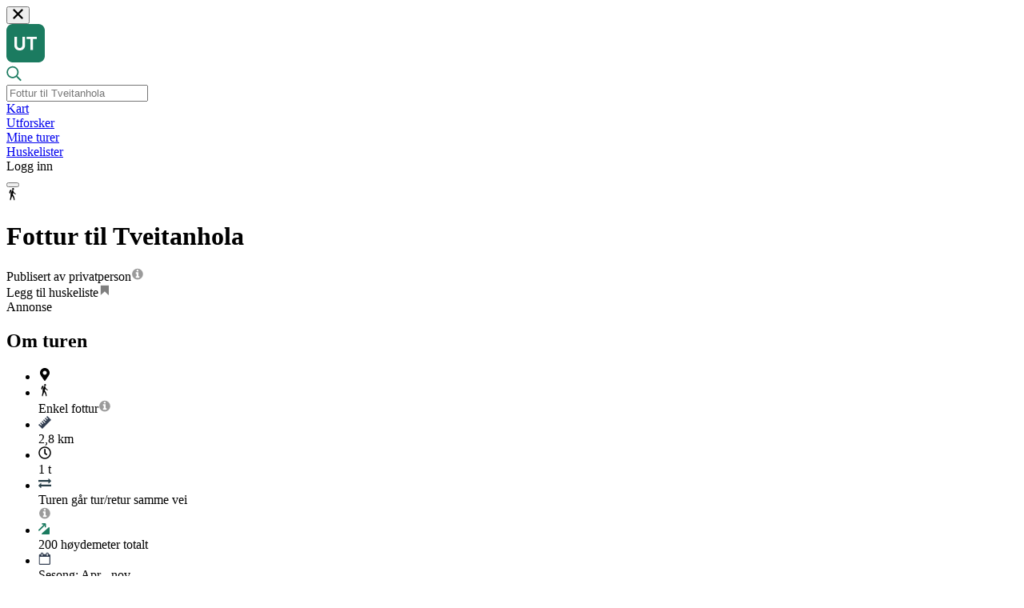

--- FILE ---
content_type: text/html; charset=utf-8
request_url: https://ut.no//turforslag/111088/spennende-tur-til-tveitanhola
body_size: 10963
content:
<!DOCTYPE html><html lang="en"><head><meta charSet="utf-8"/><meta name="viewport" content="width=device-width"/><meta name="apple-itunes-app" content="app-id=510575024, app-argument=https://ut.no/turforslag/111088/spennende-tur-til-tveitanhola"/><title>Fottur til Tveitanhola</title><meta property="og:url" content="https://www.ut.no//turforslag/111088/spennende-tur-til-tveitanhola"/><meta property="og:type" content="website"/><meta property="title" content="Fottur til Tveitanhola"/><meta content="Stedet vi kaller og kjenner til som Tveitanhola heter egentlig ifølge Kartverket Glakollhola, mest sannsynlig oppkalt etter Glakollen 394 moh. som er en liten høyde ca. 300m nord for Glakollhola/Tveitanhola. Men på folkemunne er dette stedet i aller høyeste grad kjent som Tveitanhola, og pga. gjenkj"/><meta property="og:title" content="Fottur til Tveitanhola"/><meta property="og:description" content="Stedet vi kaller og kjenner til som Tveitanhola heter egentlig ifølge Kartverket Glakollhola, mest sannsynlig oppkalt etter Glakollen 394 moh. som er en liten høyde ca. 300m nord for Glakollhola/Tveitanhola. Men på folkemunne er dette stedet i aller høyeste grad kjent som Tveitanhola, og pga. gjenkj"/><meta property="og:image" content="https://ut.no/images/graphics/welcome-graphics.png"/><meta name="next-head-count" content="11"/><link rel="preconnect" href="https://cdn.adnuntius.com"/><link rel="preconnect" href="https://www.googletagmanager.com"/><link rel="preconnect" href="https://product-gallery.cloudinary.com"/><link rel="preconnect" href="https://widget.cloudinary.com"/><link rel="preconnect" href="https://unpkg.com"/><link rel="preconnect" href="https://fonts.googleapis.com"/><link rel="preconnect" href="https://fonts.gstatic.com" crossorigin="anonymous"/><link rel="preconnect" href="https://res.cloudinary.com"/><link rel="preload" href="https://fonts.gstatic.com/s/lato/v24/S6uyw4BMUTPHjx4wXiWtFCc.woff2" as="font" type="font/woff2" crossorigin="anonymous"/><link rel="preload" href="https://fonts.gstatic.com/s/lato/v24/S6u9w4BMUTPHh6UVSwiPGQ3q5d0.woff2" as="font" type="font/woff2" crossorigin="anonymous"/><script src="https://cdn.adnuntius.com/adn.js" async=""></script><script>
                (function(w,d,s,l,i){w[l]=w[l]||[];w[l].push({'gtm.start':
                new Date().getTime(),event:'gtm.js'});var f=d.getElementsByTagName(s)[0],
                j=d.createElement(s),dl=l!='dataLayer'?'&l='+l:'';j.async=true;j.src=
                'https://www.googletagmanager.com/gtm.js?id='+i+dl;f.parentNode.insertBefore(j,f);
                })(window,document,'script','dataLayer','GTM-N5539BM');
              </script><script src="https://product-gallery.cloudinary.com/all.js" async=""></script><script src="https://widget.cloudinary.com/v2.0/global/all.js" async=""></script><link href="https://unpkg.com/maplibre-gl@^4.7.1/dist/maplibre-gl.css" rel="stylesheet"/><style>
              @font-face {
                font-family: 'Lato';
                font-style: normal;
                font-weight: 400;
                font-display: swap;
                src: local('Lato Regular'), local('Lato-Regular'), url(https://fonts.gstatic.com/s/lato/v24/S6uyw4BMUTPHjx4wXiWtFCc.woff2) format('woff2');
              }
              @font-face {
                font-family: 'Lato';
                font-style: normal;
                font-weight: 700;
                font-display: swap;
                src: local('Lato Bold'), local('Lato-Bold'), url(https://fonts.gstatic.com/s/lato/v24/S6u9w4BMUTPHh6UVSwiPGQ3q5d0.woff2) format('woff2');
              }
              @font-face {
                font-family: 'Lato';
                font-style: normal;
                font-weight: 900;
                font-display: swap;
                src: local('Lato Black'), local('Lato-Black'), url(https://fonts.gstatic.com/s/lato/v24/S6u9w4BMUTPHh50XSwiPGQ3q5d0.woff2) format('woff2');
              }
            </style><link rel="preconnect" href="https://fonts.gstatic.com" crossorigin /><link rel="preload" href="/_next/static/css/398d3cb8aaa3502d.css" as="style"/><link rel="stylesheet" href="/_next/static/css/398d3cb8aaa3502d.css" data-n-g=""/><link rel="preload" href="/_next/static/css/596e373b0a0d7d33.css" as="style"/><link rel="stylesheet" href="/_next/static/css/596e373b0a0d7d33.css" data-n-p=""/><noscript data-n-css=""></noscript><script defer="" nomodule="" src="/_next/static/chunks/polyfills-42372ed130431b0a.js"></script><script src="/_next/static/chunks/webpack-4e91c0dc3be2106d.js" defer=""></script><script src="/_next/static/chunks/framework-a9012ef1afda7df4.js" defer=""></script><script src="/_next/static/chunks/main-dad91dda69db5b0a.js" defer=""></script><script src="/_next/static/chunks/pages/_app-e6ad3c8501ec9c19.js" defer=""></script><script src="/_next/static/chunks/0b7b90cd-ec64b7a34a1327cc.js" defer=""></script><script src="/_next/static/chunks/3b1baa31-2d5b01c3ad6222ba.js" defer=""></script><script src="/_next/static/chunks/4b358913-4609f65ad6c08842.js" defer=""></script><script src="/_next/static/chunks/1664-dba5c7dcd16b5ea4.js" defer=""></script><script src="/_next/static/chunks/8296-3f37503a333ecac6.js" defer=""></script><script src="/_next/static/chunks/1517-f9ba03a490b64af0.js" defer=""></script><script src="/_next/static/chunks/5675-8d2895eff6ce2054.js" defer=""></script><script src="/_next/static/chunks/6786-d67e4e3f338d05e2.js" defer=""></script><script src="/_next/static/chunks/877-5465cedc43e85010.js" defer=""></script><script src="/_next/static/chunks/6229-1f18b66f6323d165.js" defer=""></script><script src="/_next/static/chunks/5835-c6f20dddbe1bb962.js" defer=""></script><script src="/_next/static/chunks/1509-6b2971a2d19546c6.js" defer=""></script><script src="/_next/static/chunks/1617-f2ad0af7fa55ef04.js" defer=""></script><script src="/_next/static/chunks/6287-cbc1268ab677c7f3.js" defer=""></script><script src="/_next/static/chunks/4897-2a945d1a738c01e8.js" defer=""></script><script src="/_next/static/chunks/2118-4487387ffa531a17.js" defer=""></script><script src="/_next/static/chunks/1841-4e3ba51cb7ce6cd4.js" defer=""></script><script src="/_next/static/chunks/7432-f242abe77cdde71d.js" defer=""></script><script src="/_next/static/chunks/5394-38395712652fd94f.js" defer=""></script><script src="/_next/static/chunks/4744-00be133b2990a1a7.js" defer=""></script><script src="/_next/static/chunks/6706-ace2e3551e5f99c6.js" defer=""></script><script src="/_next/static/chunks/pages/turforslag/%5B...slug%5D-e8ae3d5f683280eb.js" defer=""></script><script src="/_next/static/build-2026-01-07T13%3A54%3A38.789Z/_buildManifest.js" defer=""></script><script src="/_next/static/build-2026-01-07T13%3A54%3A38.789Z/_ssgManifest.js" defer=""></script><style data-href="https://fonts.googleapis.com/css?family=Lato:400,400i,700,700i,900">@font-face{font-family:'Lato';font-style:italic;font-weight:400;src:url(https://fonts.gstatic.com/l/font?kit=S6u8w4BMUTPHjxsAXC-s&skey=51512958f8cff7a8&v=v25) format('woff')}@font-face{font-family:'Lato';font-style:italic;font-weight:700;src:url(https://fonts.gstatic.com/l/font?kit=S6u_w4BMUTPHjxsI5wq_Gwfr&skey=5334e9c0b67702e2&v=v25) format('woff')}@font-face{font-family:'Lato';font-style:normal;font-weight:400;src:url(https://fonts.gstatic.com/l/font?kit=S6uyw4BMUTPHjx4wWA&skey=2d58b92a99e1c086&v=v25) format('woff')}@font-face{font-family:'Lato';font-style:normal;font-weight:700;src:url(https://fonts.gstatic.com/l/font?kit=S6u9w4BMUTPHh6UVSwiPHw&skey=3480a19627739c0d&v=v25) format('woff')}@font-face{font-family:'Lato';font-style:normal;font-weight:900;src:url(https://fonts.gstatic.com/l/font?kit=S6u9w4BMUTPHh50XSwiPHw&skey=d01acf708cb3b73b&v=v25) format('woff')}@font-face{font-family:'Lato';font-style:italic;font-weight:400;src:url(https://fonts.gstatic.com/s/lato/v25/S6u8w4BMUTPHjxsAUi-qNiXg7eU0.woff2) format('woff2');unicode-range:U+0100-02BA,U+02BD-02C5,U+02C7-02CC,U+02CE-02D7,U+02DD-02FF,U+0304,U+0308,U+0329,U+1D00-1DBF,U+1E00-1E9F,U+1EF2-1EFF,U+2020,U+20A0-20AB,U+20AD-20C0,U+2113,U+2C60-2C7F,U+A720-A7FF}@font-face{font-family:'Lato';font-style:italic;font-weight:400;src:url(https://fonts.gstatic.com/s/lato/v25/S6u8w4BMUTPHjxsAXC-qNiXg7Q.woff2) format('woff2');unicode-range:U+0000-00FF,U+0131,U+0152-0153,U+02BB-02BC,U+02C6,U+02DA,U+02DC,U+0304,U+0308,U+0329,U+2000-206F,U+20AC,U+2122,U+2191,U+2193,U+2212,U+2215,U+FEFF,U+FFFD}@font-face{font-family:'Lato';font-style:italic;font-weight:700;src:url(https://fonts.gstatic.com/s/lato/v25/S6u_w4BMUTPHjxsI5wq_FQftx9897sxZ.woff2) format('woff2');unicode-range:U+0100-02BA,U+02BD-02C5,U+02C7-02CC,U+02CE-02D7,U+02DD-02FF,U+0304,U+0308,U+0329,U+1D00-1DBF,U+1E00-1E9F,U+1EF2-1EFF,U+2020,U+20A0-20AB,U+20AD-20C0,U+2113,U+2C60-2C7F,U+A720-A7FF}@font-face{font-family:'Lato';font-style:italic;font-weight:700;src:url(https://fonts.gstatic.com/s/lato/v25/S6u_w4BMUTPHjxsI5wq_Gwftx9897g.woff2) format('woff2');unicode-range:U+0000-00FF,U+0131,U+0152-0153,U+02BB-02BC,U+02C6,U+02DA,U+02DC,U+0304,U+0308,U+0329,U+2000-206F,U+20AC,U+2122,U+2191,U+2193,U+2212,U+2215,U+FEFF,U+FFFD}@font-face{font-family:'Lato';font-style:normal;font-weight:400;src:url(https://fonts.gstatic.com/s/lato/v25/S6uyw4BMUTPHjxAwXiWtFCfQ7A.woff2) format('woff2');unicode-range:U+0100-02BA,U+02BD-02C5,U+02C7-02CC,U+02CE-02D7,U+02DD-02FF,U+0304,U+0308,U+0329,U+1D00-1DBF,U+1E00-1E9F,U+1EF2-1EFF,U+2020,U+20A0-20AB,U+20AD-20C0,U+2113,U+2C60-2C7F,U+A720-A7FF}@font-face{font-family:'Lato';font-style:normal;font-weight:400;src:url(https://fonts.gstatic.com/s/lato/v25/S6uyw4BMUTPHjx4wXiWtFCc.woff2) format('woff2');unicode-range:U+0000-00FF,U+0131,U+0152-0153,U+02BB-02BC,U+02C6,U+02DA,U+02DC,U+0304,U+0308,U+0329,U+2000-206F,U+20AC,U+2122,U+2191,U+2193,U+2212,U+2215,U+FEFF,U+FFFD}@font-face{font-family:'Lato';font-style:normal;font-weight:700;src:url(https://fonts.gstatic.com/s/lato/v25/S6u9w4BMUTPHh6UVSwaPGQ3q5d0N7w.woff2) format('woff2');unicode-range:U+0100-02BA,U+02BD-02C5,U+02C7-02CC,U+02CE-02D7,U+02DD-02FF,U+0304,U+0308,U+0329,U+1D00-1DBF,U+1E00-1E9F,U+1EF2-1EFF,U+2020,U+20A0-20AB,U+20AD-20C0,U+2113,U+2C60-2C7F,U+A720-A7FF}@font-face{font-family:'Lato';font-style:normal;font-weight:700;src:url(https://fonts.gstatic.com/s/lato/v25/S6u9w4BMUTPHh6UVSwiPGQ3q5d0.woff2) format('woff2');unicode-range:U+0000-00FF,U+0131,U+0152-0153,U+02BB-02BC,U+02C6,U+02DA,U+02DC,U+0304,U+0308,U+0329,U+2000-206F,U+20AC,U+2122,U+2191,U+2193,U+2212,U+2215,U+FEFF,U+FFFD}@font-face{font-family:'Lato';font-style:normal;font-weight:900;src:url(https://fonts.gstatic.com/s/lato/v25/S6u9w4BMUTPHh50XSwaPGQ3q5d0N7w.woff2) format('woff2');unicode-range:U+0100-02BA,U+02BD-02C5,U+02C7-02CC,U+02CE-02D7,U+02DD-02FF,U+0304,U+0308,U+0329,U+1D00-1DBF,U+1E00-1E9F,U+1EF2-1EFF,U+2020,U+20A0-20AB,U+20AD-20C0,U+2113,U+2C60-2C7F,U+A720-A7FF}@font-face{font-family:'Lato';font-style:normal;font-weight:900;src:url(https://fonts.gstatic.com/s/lato/v25/S6u9w4BMUTPHh50XSwiPGQ3q5d0.woff2) format('woff2');unicode-range:U+0000-00FF,U+0131,U+0152-0153,U+02BB-02BC,U+02C6,U+02DA,U+02DC,U+0304,U+0308,U+0329,U+2000-206F,U+20AC,U+2122,U+2191,U+2193,U+2212,U+2215,U+FEFF,U+FFFD}</style></head><body><div id="__next"><div class="page PageChrome"><header class="Header false false undefined
      undefined
      undefined
      undefined
      undefined
      "><div class="headroom-wrapper"><div style="position:relative;top:0;left:0;right:0;z-index:1;-webkit-transform:translate3D(0, 0, 0);-ms-transform:translate3D(0, 0, 0);transform:translate3D(0, 0, 0)" class="headroom headroom--unfixed"><nav class="Container-max-width"><div class="close"><button type="button" class="Button Button-plain Button-medium"><svg focusable="false" aria-hidden="true" viewBox="-1 -1 34 34" width="1em" height="1em"><path d="M31.12 26.88L20.24 16 31.12 5.12a2.991 2.991 0 0 0 0-4.24 2.991 2.991 0 0 0-4.24 0L16 11.76 5.12.88a2.991 2.991 0 0 0-4.24 0 2.991 2.991 0 0 0 0 4.24L11.76 16 .88 26.88a2.991 2.991 0 0 0 0 4.24 2.991 2.991 0 0 0 4.24 0L16 20.24l10.88 10.88a2.991 2.991 0 0 0 4.24 0 3.007 3.007 0 0 0 0-4.24z" fill="currentColor" fill-rule="nonzero"></path></svg></button></div><div class="logo"><a href="/"><svg focusable="false" aria-hidden="true" width="48" height="48" viewBox="0 0 48 48"><path d="M0 8C0 3.58172 3.58172 0 8 0H40C44.4183 0 48 3.58172 48 8V40C48 44.4183 44.4183 48 40 48H8C3.58172 48 0 44.4183 0 40V8Z" fill="#1B7B60"></path><path d="M13.3101 16H10V26.8547C10 30.5189 12.5867 33 16.6311 33C20.6755 33 23.2512 30.5189 23.2512 26.8547V16H19.9412V26.5216C19.9412 28.6466 18.7465 30.025 16.6311 30.025C14.5157 30.025 13.3101 28.6466 13.3101 26.5216V16Z" fill="#FCFCFC"></path><path d="M33.2541 32.575V18.8601H38V16H25.1982V18.8601H29.944V32.575H33.2541Z" fill="#FCFCFC"></path></svg></a></div><div class="search  "><div class="ac-search default ac-search--open " role="search"><div class="ac-search__content"><div class="ac-search__head "><div class="ac-search__head-item item-icon"><svg focusable="false" aria-hidden="true" width="19" height="20" viewBox="0 0 19 20"><path d="M18.5742 17.6511L14.2114 13.2883C14.1287 13.2056 14.0209 13.1625 13.9059 13.1625H13.4316C14.5636 11.8508 15.25 10.1437 15.25 8.27499C15.25 4.14577 11.9042 0.799988 7.77499 0.799988C3.64577 0.799988 0.299988 4.14577 0.299988 8.27499C0.299988 12.4042 3.64577 15.75 7.77499 15.75C9.64374 15.75 11.3508 15.0636 12.6625 13.9316V14.4059C12.6625 14.5209 12.7092 14.6287 12.7883 14.7114L17.1511 19.0742C17.32 19.2431 17.5931 19.2431 17.762 19.0742L18.5742 18.262C18.7431 18.0931 18.7431 17.82 18.5742 17.6511ZM7.77499 14.025C4.59811 14.025 2.02499 11.4519 2.02499 8.27499C2.02499 5.09811 4.59811 2.52499 7.77499 2.52499C10.9519 2.52499 13.525 5.09811 13.525 8.27499C13.525 11.4519 10.9519 14.025 7.77499 14.025Z" fill="#1B7B60"></path></svg></div><div class="ac-search__head-item"><input placeholder="Fottur til Tveitanhola" id="input-field" class="ac-search__input" autoComplete="off" autoCorrect="off" autoCapitalize="none" spellcheck="false" role="textbox" value=""/></div><div class="ac-search__head-item item-clear"><div class="ac-search__clear"></div></div></div></div></div></div><div class="Header__menu-list"><div class="Header__menu-item"><div><a href="/kart"><span class="">Kart</span></a></div></div><div class="Header__menu-item"><a aria-label="Utforsker" href="/utforsker">Utforsker</a></div><div class="Header__menu-item"><a aria-label="Mine turer" href="/mine-turer">Mine turer</a></div><div class="Header__menu-item"><a aria-label="Huskelister" href="/huskelister">Huskelister</a></div><div class="Header__menu-item"><a type="button" aria-label="Logg inn" class=""><span>Logg inn</span></a></div></div><div class="hide-tablet-up"><button aria-label="navigation menu" type="button" class="Button Header__menu-button false Button-plain Button-medium"><div class="line line1"></div><div class="line line2"></div><div class="line line3"></div></button></div></nav><div class="Header__children-container"></div></div></div></header><div class="PageChromeContent"><div class="Color--background-white"> <div class="object-intro"><div class="object-page-heading Container-max-width Cabin-page__heading"><div class="object-page-heading__flex"><div class="object-page-heading__icons-wrapper"><div class="icon activity-icon icon--grading-easy"><svg focusable="false" aria-hidden="true" viewBox="0 0 11 20" width="1em" height="1em"><path fill-rule="evenodd" d="M7.462 1.534a1.534 1.534 0 1 1-3.068-.001 1.534 1.534 0 0 1 3.068 0zM3.51 3.184L1.54 8.67S.227 8.435.04 7.498c-.24-1.196.646-3.985 1.5-4.455.938-.516 1.97.14 1.97.14zm6.605 5.9c.585.513-.072 1.201-.538.839 0 0-2.423-1.39-2.565-1.488l-.967-.99c-.153.822-.451 2.408-.483 2.562-.036.164 2.019 3.553 2.154 3.977.285.894.663 3.613.764 4.205.21 1.243-1.078 1.384-1.39.385-.01-.037-.768-3.251-.825-3.327-.057-.077-1.852-2.82-1.864-2.779-.969 3.154-1.875 5.807-1.993 6.19-.282.915-1.618.562-1.43-.281.02-.093.53-2.94.774-3.916.105-.422.48-3.343.468-3.504-.07-.95-.126-1.558-.035-1.9.079-.294 1.631-5.054 1.953-5.543.368-.558 1.384-.13 1.67.022 0 0 .727.257.703 1.67l-.002.014 1.197 2.013 2.409 1.85z"></path></svg></div></div><div class="titles"><h1>Fottur til Tveitanhola<!-- --> </h1><div class="subtitle"><div>Publisert av privatperson<a href="https://hjelp.ut.no/hc/no/articles/360021308259" rel="noopener noreferrer" target="_blank" class="zen-link " aria-label="Link til hjelpeartikkel"><svg focusable="false" aria-hidden="true" viewBox="0 0 15 14" width="1em" height="1em" class="icon-green"><path fill="#9B9B9B" fill-rule="evenodd" d="M9.571 10.66V9.322a.264.264 0 0 0-.267-.267H8.5V4.768a.264.264 0 0 0-.268-.268H5.554a.264.264 0 0 0-.268.268v1.34c0 .15.117.267.268.267h.803v2.679h-.803a.264.264 0 0 0-.268.267v1.34c0 .15.117.268.268.268h3.75c.15 0 .267-.118.267-.268zM8.5 3.16V1.822a.264.264 0 0 0-.268-.267H6.625a.264.264 0 0 0-.268.267v1.34c0 .15.117.268.268.268h1.607c.15 0 .268-.118.268-.268zm5.357 3.483A6.43 6.43 0 0 1 7.43 13.07 6.43 6.43 0 0 1 1 6.643 6.43 6.43 0 0 1 7.429.214a6.43 6.43 0 0 1 6.428 6.429z"></path></svg></a></div></div></div></div><div class="object-page-heading__children"></div></div></div><div class="Trip-page Container-max-width"><div class=" Block--minus-margin Flex-justify--space-between Flex-row"><div class="page-action tripActions"><div class="Cabin-page__actions"><div class="addToBookmark undefined untoggled undefined  addToBookmark--btn-style" title="Legg til i liste"><div tabindex="0" type="button"><span>Legg til huskeliste<svg focusable="false" aria-hidden="true" viewBox="0 0 19 23" width="1em" height="1em"><g fill="none" fill-rule="evenodd"><path fill="#000" fill-opacity="0.5" d="M1.31 1.835v19.232l8.298-6.437 7.686 7.087L18.31 1.835z"></path><path fill="#FFF" d="M16.714 2.429H1.857v18.02l6.137-5.891 1.292-1.233 1.291 1.233 6.137 5.89V2.429zM16.888.57c.218 0 .436.044.639.131a1.607 1.607 0 0 1 1.044 1.494v18.702c0 .653-.406 1.248-1.044 1.495-.203.087-.421.116-.639.116-.45 0-.87-.16-1.204-.464l-6.398-6.152-6.399 6.152a1.778 1.778 0 0 1-1.204.478c-.218 0-.435-.043-.638-.13A1.607 1.607 0 0 1 0 20.898V2.196C0 1.544.406.95 1.045.702c.203-.087.42-.13.638-.13h15.205z"></path></g></svg></span></div></div></div></div></div><div></div><div class="advertisementBlock Block--very-large"><div><div class="ad noprint"><div class="title"><span>Annonse</span></div><div class="center-content"><div id="adn-null" style="height:0" class="ad-container"></div></div></div></div></div><div class="Flex-justify--space-between Block-bg--white Block-pos--relative Flex-row--xl Flex-column--md Flex-gap--lg"><section class="Container-text"><h2 id="menu-section-about">Om turen</h2><div class="Block"><ul class="info-list info-list--cabin"><li><div class="value"><div class="tag"><svg focusable="false" aria-hidden="true" viewBox="0 0 384 512" width="1em" height="1em"><path d="M172.268 501.67C26.97 291.031 0 269.413 0 192 0 85.961 85.961 0 192 0s192 85.961 192 192c0 77.413-26.97 99.031-172.268 309.67-9.535 13.774-29.93 13.773-39.464 0zM192 272c44.183 0 80-35.817 80-80s-35.817-80-80-80-80 35.817-80 80 35.817 80 80 80z"></path></svg><div class="tag-body"></div></div></div></li><li><div class="value"><div class="label-icon undefined Enkel"><svg focusable="false" aria-hidden="true" viewBox="0 0 11 20" width="1em" height="1em"><path fill-rule="evenodd" d="M7.462 1.534a1.534 1.534 0 1 1-3.068-.001 1.534 1.534 0 0 1 3.068 0zM3.51 3.184L1.54 8.67S.227 8.435.04 7.498c-.24-1.196.646-3.985 1.5-4.455.938-.516 1.97.14 1.97.14zm6.605 5.9c.585.513-.072 1.201-.538.839 0 0-2.423-1.39-2.565-1.488l-.967-.99c-.153.822-.451 2.408-.483 2.562-.036.164 2.019 3.553 2.154 3.977.285.894.663 3.613.764 4.205.21 1.243-1.078 1.384-1.39.385-.01-.037-.768-3.251-.825-3.327-.057-.077-1.852-2.82-1.864-2.779-.969 3.154-1.875 5.807-1.993 6.19-.282.915-1.618.562-1.43-.281.02-.093.53-2.94.774-3.916.105-.422.48-3.343.468-3.504-.07-.95-.126-1.558-.035-1.9.079-.294 1.631-5.054 1.953-5.543.368-.558 1.384-.13 1.67.022 0 0 .727.257.703 1.67l-.002.014 1.197 2.013 2.409 1.85z"></path></svg></div><div class="label">Enkel<!-- --> <!-- -->fottur<a href="https://hjelp.ut.no/hc/no/articles/360012690380" rel="noopener noreferrer" target="_blank" class="zen-link info-list__support-link" aria-label="Link til hjelpeartikkel"><svg focusable="false" aria-hidden="true" viewBox="0 0 15 14" width="1em" height="1em" class="icon-green"><path fill="#9B9B9B" fill-rule="evenodd" d="M9.571 10.66V9.322a.264.264 0 0 0-.267-.267H8.5V4.768a.264.264 0 0 0-.268-.268H5.554a.264.264 0 0 0-.268.268v1.34c0 .15.117.267.268.267h.803v2.679h-.803a.264.264 0 0 0-.268.267v1.34c0 .15.117.268.268.268h3.75c.15 0 .267-.118.267-.268zM8.5 3.16V1.822a.264.264 0 0 0-.268-.267H6.625a.264.264 0 0 0-.268.267v1.34c0 .15.117.268.268.268h1.607c.15 0 .268-.118.268-.268zm5.357 3.483A6.43 6.43 0 0 1 7.43 13.07 6.43 6.43 0 0 1 1 6.643 6.43 6.43 0 0 1 7.429.214a6.43 6.43 0 0 1 6.428 6.429z"></path></svg></a></div></div></li><li><div class="value"><div class="info-list__content"><div class="tag"><svg focusable="false" aria-hidden="true" viewBox="0 0 16 16" width="1em" height="1em"><path fill="#333F52" fill-rule="evenodd" d="M15.971 4.831l-11.14 11.14L0 11.14l1.212-1.212 2.175 2.175.963-.963-2.175-2.175.979-.98 2.175 2.175.963-.963-2.175-2.175.963-.962 2.905 2.905.963-.963-2.905-2.905.979-.98 2.175 2.175.963-.963-2.175-2.175.98-.979L11.14 4.35l.963-.963-2.175-2.175L11.14 0z"></path></svg><div class="tag-body">2,8 km</div></div></div></div></li><li><div class="value"><div class="info-list__content"><div class="tag"><svg focusable="false" aria-hidden="true" viewBox="0 0 512 512" width="1em" height="1em"><path d="M256 8C119 8 8 119 8 256s111 248 248 248 248-111 248-248S393 8 256 8zm0 448c-110.5 0-200-89.5-200-200S145.5 56 256 56s200 89.5 200 200-89.5 200-200 200zm61.8-104.4l-84.9-61.7c-3.1-2.3-4.9-5.9-4.9-9.7V116c0-6.6 5.4-12 12-12h32c6.6 0 12 5.4 12 12v141.7l66.8 48.6c5.4 3.9 6.5 11.4 2.6 16.8L334.6 349c-3.9 5.3-11.4 6.5-16.8 2.6z"></path></svg><div class="tag-body">1 t</div></div></div></div></li><li><div class="value"><div class="info-list__content"><div class="tag"><svg focusable="false" aria-hidden="true" viewBox="0 0 17 13" width="1em" height="1em"><path fill="#293F49" fill-rule="evenodd" d="M17 8.66v1.822a.312.312 0 0 1-.304.304H3.643v1.821a.306.306 0 0 1-.304.304.35.35 0 0 1-.227-.095L.085 9.78A.294.294 0 0 1 0 9.571a.3.3 0 0 1 .085-.218l3.036-3.035a.317.317 0 0 1 .218-.086c.162 0 .304.133.304.304v1.821h13.053c.162 0 .304.133.304.304zm0-5.16a.317.317 0 0 1-.085.218l-3.036 3.036a.317.317 0 0 1-.218.085.312.312 0 0 1-.304-.303V4.714H.304A.312.312 0 0 1 0 4.411V2.589c0-.161.142-.303.304-.303h13.053V.464a.3.3 0 0 1 .304-.303.35.35 0 0 1 .227.095l3.027 3.026A.317.317 0 0 1 17 3.5z"></path></svg><div class="tag-body">Turen går tur/retur samme vei</div></div></div><a href="https://hjelp.ut.no/hc/no/articles/360012781179-Lengde-og-varighet-p%C3%A5-turforslag-og-ruter" rel="noopener noreferrer" target="_blank" class="zen-link info-list__support-link info-list__support-link--top" aria-label="Link til hjelpeartikkel"><svg focusable="false" aria-hidden="true" viewBox="0 0 15 14" width="1em" height="1em" class="icon-green"><path fill="#9B9B9B" fill-rule="evenodd" d="M9.571 10.66V9.322a.264.264 0 0 0-.267-.267H8.5V4.768a.264.264 0 0 0-.268-.268H5.554a.264.264 0 0 0-.268.268v1.34c0 .15.117.267.268.267h.803v2.679h-.803a.264.264 0 0 0-.268.267v1.34c0 .15.117.268.268.268h3.75c.15 0 .267-.118.267-.268zM8.5 3.16V1.822a.264.264 0 0 0-.268-.267H6.625a.264.264 0 0 0-.268.267v1.34c0 .15.117.268.268.268h1.607c.15 0 .268-.118.268-.268zm5.357 3.483A6.43 6.43 0 0 1 7.43 13.07 6.43 6.43 0 0 1 1 6.643 6.43 6.43 0 0 1 7.429.214a6.43 6.43 0 0 1 6.428 6.429z"></path></svg></a></div></li><li><div class="value"><div class="info-list__content"><div class="poi-list-item"><svg focusable="false" aria-hidden="true" width="14" height="14" viewBox="0 0 14 14" class="height-icon"><path d="M12.8577 5.17159L4.2448 12.7534C3.75287 13.1803 4.05303 14 4.69504 14H13.3079C13.6914 14 13.9999 13.6841 13.9999 13.2913V5.70949C14.0083 5.10329 13.3079 4.77884 12.8577 5.17159Z" fill="#1B7B60"></path><path d="M7.88365 4.56857C7.88365 5.03943 8.26542 5.40848 8.72355 5.40848C9.18168 5.40848 9.56346 5.0267 9.56346 4.56857V1.39984C9.56346 0.623566 8.93989 0 8.16362 0H5.00761C4.53676 0 4.16771 0.381775 4.16771 0.839905C4.16771 1.29803 4.54948 1.67981 5.00761 1.67981H6.68742L0.248154 8.1318C-0.0827179 8.46268 -0.0827179 8.99716 0.248154 9.32803C0.413589 9.49347 0.629928 9.56982 0.846267 9.56982C1.06261 9.56982 1.27895 9.49347 1.44438 9.32803L7.88365 2.88876V4.56857Z" fill="#1B7B60"></path></svg><div class="value">200<!-- --> høydemeter totalt</div></div></div></div></li><li><div class="value"><div class="tag"><svg focusable="false" aria-hidden="true" viewBox="0 0 19 21" width="1em" height="1em"><path fill="#333F52" fill-rule="evenodd" d="M1.429 19.429h15.714V8H1.429v11.429zM5.714 5.857V2.643c0-.201-.156-.357-.357-.357h-.714c-.201 0-.357.156-.357.357v3.214c0 .201.156.357.357.357h.714c.201 0 .357-.156.357-.357zm8.572 0V2.643c0-.201-.157-.357-.357-.357h-.715c-.2 0-.357.156-.357.357v3.214c0 .201.156.357.357.357h.715c.2 0 .357-.156.357-.357zm4.285-.714v14.286c0 .78-.647 1.428-1.428 1.428H1.429A1.439 1.439 0 0 1 0 19.43V5.143c0-.781.647-1.429 1.429-1.429h1.428V2.643c0-.982.804-1.786 1.786-1.786h.714c.982 0 1.786.804 1.786 1.786v1.071h4.286V2.643c0-.982.803-1.786 1.785-1.786h.715c.982 0 1.785.804 1.785 1.786v1.071h1.429c.781 0 1.428.648 1.428 1.429z"></path></svg><div class="tag-body">Sesong: Apr - nov</div></div></div></li></ul></div><div class="description-container"><div class="description"><p>Stedet vi kaller og kjenner til som Tveitanhola heter egentlig ifølge Kartverket Glakollhola, mest sannsynlig oppkalt etter Glakollen 394 moh. som er en liten høyde ca. 300m nord for Glakollhola/Tveitanhola. Men på folkemunne er dette stedet i aller høyeste grad kjent som Tveitanhola, og pga. gjenkjennelsesfaktoren valgte vi å bruke det som navn på turforslaget og turmålet også, selv om det kanskje ikke er helt teknisk korrekt.</p><p>Fra velteplassen følger du først skilt merket Tveitannatten opp til venstre. Etter ca. 100 meter tar du av til venstre på en sti/ traktorvei. Denne følges i 200-300 meter før du tar til høyre i første stikryss. Herfra går stien/veien oppover i noen slynger, før den går jevnt oppover. Siste delen er bratt. På toppen deler stien seg, og du følger den inn dalen til venstre. Herfra er det også merket helt fram til Tveitanhola, ca. 250 meter.</p><p>Ta med god lykt, helst hodelykt. Det skal visst også være utplassert en geocach i Tveitanhola.</p><p>Inne i Tveitanhola klatrer man opp på en provisorisk stige, før hola går videre oppover. Det er overraskende hvor langt oppover hola rekker. Et stykke er det litt trangt, men man kan åle seg videre. Innerst i hola har noen tent telys, de ligger på en "hylle" innerst.</p><p>Det er en utrolig fin rundtur å gå stien videre til høyre, der man tok opp dalen til hola, turen er på turskiltene i området merket med og omtalt som "Kloppa rundt" . Den kommer tilbake til velteplassen.</p><p>Man kan også ta en tur oppom Tveitannatten hvor Notodden og Hjartdal Turlag har en klassisk rød-DNT turkasse. Der er det flott utsikt over Hjuksebø og Heddalsvannet.</p></div></div><div class="seperator seperator--wide"></div><div class="seperator seperator--wide"></div><div class="Block--very-large"><h2 id="menu-section-arrival" class="section-label ">Slik kommer du deg dit</h2><div class="tabs-control " data-rttabs="true"><ul class="tab-list" role="tablist"><li class="react-tabs__tab tab--selected " role="tab" id="tab:R1eod96:0" aria-selected="true" aria-disabled="false" aria-controls="panel:R1eod96:0" tabindex="0" data-rttab="true">Adkomst</li><li class="react-tabs__tab" role="tab" id="tab:R1eod96:1" aria-selected="false" aria-disabled="false" aria-controls="panel:R1eod96:1" data-rttab="true">Stoppesteder</li><li class="react-tabs__tab" role="tab" id="tab:R1eod96:2" aria-selected="false" aria-disabled="false" aria-controls="panel:R1eod96:2" data-rttab="true">Google Maps</li><div class="tab-list__border"></div></ul><div class="react-tabs__tab-panel tab-panel--selected " role="tabpanel" id="panel:R1eod96:0" aria-labelledby="tab:R1eod96:0"><div class="getting-there"><h3>Adkomst med egen bil</h3><div>Du tar av opp til Skogenfeltet på Hjukesbø, kjører over jernbanelinja og parkerer ved en velteplass ca. 200 meter etter brua.</div><h3>Adkomst med kollektivtransport</h3><div><p>Man kan ta buss og hoppe av på Hjuksebø ikke så altfor langt unna stistart - det er et lite stykke, men enkelt og kjapt å gå - men det vil da bli en noe lenger tur både ift tid og . Det går buss mellom Notodden og Skien/Porsgrunn i tillegg til noe hyppigere busser mellom Notodden og Bø.</p>
</div></div></div><div class="react-tabs__tab-panel" role="tabpanel" id="panel:R1eod96:1" aria-labelledby="tab:R1eod96:1"></div><div class="react-tabs__tab-panel" role="tabpanel" id="panel:R1eod96:2" aria-labelledby="tab:R1eod96:2"></div></div></div></section><aside class="Container-aside"><div class="Block"><h2 class="screen-reader-only">Oversiktskart</h2></div><h2 class="screen-reader-only">Høydeprofil</h2><div class=""></div></aside></div></div><div class="Block--large"><div><div class="ad noprint"><div class="title"><span>Annonse</span></div><div class="center-content"><div id="adn-null" style="height:0" class="ad-container"></div></div></div></div></div><div class="Container-max-width Block-padded--bottom--large"><div class="Flex-justify--space-between Flex-row--xl Flex-column--md Flex-gap--lg"><section class="Container-text"><div id="menu-section-warnings" class="Block--very-large"></div></section><aside class="Container-aside"><div class="Util--display-none-md Block--very-large--padded-top-bottom"><div class="info-box-layout"><div class="info-box-shelf"></div><div class="info-box-content Util--sm-text-small"><div class=""><div class="owner"><div class="owner-header"><div class="owner-title"><h2>Publisert av</h2></div></div><div class="owner-footer"><p>Dette turforslaget er publisert av en privatperson.</p><a href="https://hjelp.ut.no/hc/no/articles/360021308259" rel="noopener noreferrer" target="_blank" class="zen-link " aria-label="Link til hjelpeartikkel"><span>Om innholdet på UT.no<svg focusable="false" aria-hidden="true" viewBox="0 0 15 14" width="1em" height="1em" class="icon-green"><path fill="#9B9B9B" fill-rule="evenodd" d="M9.571 10.66V9.322a.264.264 0 0 0-.267-.267H8.5V4.768a.264.264 0 0 0-.268-.268H5.554a.264.264 0 0 0-.268.268v1.34c0 .15.117.267.268.267h.803v2.679h-.803a.264.264 0 0 0-.268.267v1.34c0 .15.117.268.268.268h3.75c.15 0 .267-.118.267-.268zM8.5 3.16V1.822a.264.264 0 0 0-.268-.267H6.625a.264.264 0 0 0-.268.267v1.34c0 .15.117.268.268.268h1.607c.15 0 .268-.118.268-.268zm5.357 3.483A6.43 6.43 0 0 1 7.43 13.07 6.43 6.43 0 0 1 1 6.643 6.43 6.43 0 0 1 7.429.214a6.43 6.43 0 0 1 6.428 6.429z"></path></svg></span></a></div></div></div></div></div></div><div class="info-box-layout"><div class="info-box-shelf"></div><div class="info-box-content Util--sm-text-small"><h2>Lenker</h2><ul></ul></div></div></aside></div></div><div class="Color--background-white Util--display-none-xl "><aside class="Container-aside"><div class="info-box-layout"><div class="info-box-shelf"></div><div class="info-box-content Util--sm-text-small"><div class="Container-text"><div class="owner"><div class="owner-header"><div class="owner-title"><h2>Publisert av</h2></div></div><div class="owner-footer"><p>Dette turforslaget er publisert av en privatperson.</p><a href="https://hjelp.ut.no/hc/no/articles/360021308259" rel="noopener noreferrer" target="_blank" class="zen-link " aria-label="Link til hjelpeartikkel"><span>Om innholdet på UT.no<svg focusable="false" aria-hidden="true" viewBox="0 0 15 14" width="1em" height="1em" class="icon-green"><path fill="#9B9B9B" fill-rule="evenodd" d="M9.571 10.66V9.322a.264.264 0 0 0-.267-.267H8.5V4.768a.264.264 0 0 0-.268-.268H5.554a.264.264 0 0 0-.268.268v1.34c0 .15.117.267.268.267h.803v2.679h-.803a.264.264 0 0 0-.268.267v1.34c0 .15.117.268.268.268h3.75c.15 0 .267-.118.267-.268zM8.5 3.16V1.822a.264.264 0 0 0-.268-.267H6.625a.264.264 0 0 0-.268.267v1.34c0 .15.117.268.268.268h1.607c.15 0 .268-.118.268-.268zm5.357 3.483A6.43 6.43 0 0 1 7.43 13.07 6.43 6.43 0 0 1 1 6.643 6.43 6.43 0 0 1 7.429.214a6.43 6.43 0 0 1 6.428 6.429z"></path></svg></span></a></div></div></div></div></div></aside></div><div class="seperator seperator--wide seperator--invisible"></div><section><div><div class=""><div class="suggested-objects-placeholder"><h2>on the path</h2><div class="lazy-load-placeholder" style="min-height:200px"><div class="lazy-load-placeholder__content"><div class="lazy-load-placeholder__spinner"></div></div></div></div></div></div></section></div><div class="feedback-module"><div class="feedback-module__content"><h3>Feil eller mangler?</h3><p>Vi vil gjerne høre fra deg hvis noe er feil eller du har forslag til forbedringer.</p><a href="https://hjelp.ut.no/hc/no/articles/8739789520018" class="zen-link " aria-label="Link til hjelpeartikkel"><button type="button" class="Button Button-button Button-medium">Gi tilbakemelding</button></a></div></div></div><button class="back-to-top hide" aria-label="Til toppen av siden"><svg focusable="false" aria-hidden="true" viewBox="0 0 384 512" width="1em" height="1em"><path d="M35.5 279.9l148-148.4c4.7-4.7 12.3-4.7 17 0l148 148.4c4.7 4.7 4.7 12.3 0 17l-19.6 19.6c-4.8 4.8-12.5 4.7-17.1-.2L218 219.2V468c0 6.6-5.4 12-12 12h-28c-6.6 0-12-5.4-12-12V219.2l-93.7 97.1c-4.7 4.8-12.4 4.9-17.1.2l-19.6-19.6c-4.8-4.7-4.8-12.3-.1-17zM12 84h360c6.6 0 12-5.4 12-12V44c0-6.6-5.4-12-12-12H12C5.4 32 0 37.4 0 44v28c0 6.6 5.4 12 12 12z"></path></svg></button><div id="zenModalContainer"><div></div></div><div id="modalContainer"><div></div></div><div class="footer undefined"><div class="f-inner"><div class="f-links-ads"><div class="f-links-section"><div class="f-links"><div><h4 class="small">Innhold</h4><a class="Button Button-link Button-medium" href="/utforsker">→ Utforsker</a><a class="Button Button-link Button-medium" href="/mine-turer">→ Mine turer</a><a class="Button Button-link Button-medium" href="/kart">→ Kart</a><a class="Button Button-link Button-medium" href="/turforslag">→ Turforslag</a><a class="Button Button-link Button-medium" href="/hytter">→ Hytter</a><a class="Button Button-link Button-medium" href="/steder">→ Turmål og steder</a><a class="Button Button-link Button-medium" href="/rutebeskrivelser">→ Ruter</a><a class="Button Button-link Button-medium" href="/omrade">→ Turområder</a><a class="Button Button-link Button-medium" href="/sjekkut">→ SjekkUT</a></div><div><h4 class="small">Om UT.no</h4><a href="https://hjelp.ut.no/hc/no/articles/360002963560-Hvem-står-bak-UT-no-" class="zen-link " aria-label="Link til hjelpeartikkel">→ Om UT.no</a><a href="https://hjelp.ut.no/hc/no/articles/360002787960-Kontakt-UT-no" class="zen-link " aria-label="Link til hjelpeartikkel">→ Kontakt oss</a><a class="Button Button-link Button-medium" href="/bidragsytere">→ Bidragsytere</a><a href="https://hjelp.ut.no/hc/no/articles/360002787820-Annonsere-p%C3%A5-UT-no-" class="zen-link " aria-label="Link til hjelpeartikkel">→ Annonsere?</a><a href="https://hjelp.ut.no/hc/no/articles/360002784539-Bli-innholdspartner-p%C3%A5-UT-no" class="zen-link " aria-label="Link til hjelpeartikkel">→ Bli innholdspartner?</a><a href="https://hjelp.ut.no/hc/no/articles/360002787940-Personvernerkl%C3%A6ring-for-UT-no" class="zen-link " aria-label="Link til hjelpeartikkel">→ Personvern</a><a href="https://hjelp.ut.no/hc/no/articles/360002787660-Om-informasjonskapsler-cookies-p%C3%A5-UT-no" class="zen-link " aria-label="Link til hjelpeartikkel">→ Informasjonskapsler</a><a href="https://hjelp.ut.no/" class="Button Button-link Button-medium">→ Hjelp</a></div></div><div class="f-kolofon"><h4>Kolofon</h4><p class="f-about">UT.no er en tjeneste fra Den Norske Turistforening, i samarbeid med<!-- --> <a target="_blank" rel="noopener" href="https://www.statskog.no/" class="Button Button-link Button-medium">Statskog</a>,<!-- --> <a target="_blank" rel="noopener" href="https://www.friluftsrad.no/" class="Button Button-link Button-medium">Friluftsrådenes Landsforbund</a>,<!-- --> <a target="_blank" rel="noopener" href="https://www.miljodirektoratet.no/" class="Button Button-link Button-medium">Miljødirektoratet</a> <!-- -->og<!-- --> <a href="https://www.kartverket.no/" class="Button Button-link Button-medium">Kartverket</a>.<br/>Med støtte fra<!-- --> <a target="_blank" rel="noopener" href="https://www.sparebankstiftelsen.no/" class="Button Button-link Button-medium">Sparebankstiftelsen DNB</a>.</p><p class="f-support"><a class="Button Button-link Button-medium" href="/bidragsytere">Takk til alle som bidrar</a> <!-- -->med turforslag, hytter, steder og annet innhold på UT.no!</p></div></div><div class="f-intro"><h3>Finn din tur blant tusenvis av turforslag og hytter i hele Norge</h3><div class="f-ads"><div class="advertisement"><div class="advertisement__image"><img src="/assets/front-page-images/resized_20190812Vega_FotoMariusDalseg_53_bt1pqw.jpg" alt="Fellesturer, kurs og aktiviteter" style="object-fit:cover;height:100%;width:100%" loading="lazy"/></div><h4 class="title">Fellesturer, kurs og aktiviteter</h4><p class="advertisement__description">Er du en fersking? Eller har du lyst til å dra på tur med andre? DNT arrangerer fellesturer, kurs og aktiviteter over hele landet!</p><a target="_blank" rel="noopener" href="https://www.dnt.no/fellesturer/" class="Button Button-primary Button-medium">Se oversikt</a></div><div class="advertisement"><div class="advertisement__image"><img src="/assets/front-page-images/resized_20190414_Sabotorruta_ung_FotoMariusDalseg_22_kcqdp7.jpg" alt="Nytt turutstyr eller kart?" style="object-fit:cover;height:100%;width:100%" loading="lazy"/></div><h4 class="title">Nytt turutstyr eller kart?</h4><p class="advertisement__description">Trenger du turutstyr eller kart til turen? DNTs nettbutikk har godt utvalg av turkart for hele landet, samt turutstyr til medlemspriser.</p><a target="_blank" rel="noopener" href="https://www.dntbutikken.no/" class="Button Button-primary Button-medium">Se dntbutikken.no</a></div></div></div></div><div class="f-bottom-line"><p class="f-cp">Opphavsrett, der ikke annet er angitt, Den Norske Turistforening © 2024</p><p class="f-version small">Versjon: <em>a6256ef</em></p></div></div></div></div></div><script id="__NEXT_DATA__" type="application/json">{"props":{"pageProps":{"tripData":{"id":111088,"name":"Fottur til Tveitanhola","description":"\u003cp\u003eStedet vi kaller og kjenner til som Tveitanhola heter egentlig ifølge Kartverket Glakollhola, mest sannsynlig oppkalt etter Glakollen 394 moh. som er en liten høyde ca. 300m nord for Glakollhola/Tveitanhola. Men på folkemunne er dette stedet i aller høyeste grad kjent som Tveitanhola, og pga. gjenkjennelsesfaktoren valgte vi å bruke det som navn på turforslaget og turmålet også, selv om det kanskje ikke er helt teknisk korrekt.\u003c/p\u003e\u003cp\u003eFra velteplassen følger du først skilt merket Tveitannatten opp til venstre. Etter ca. 100 meter tar du av til venstre på en sti/ traktorvei. Denne følges i 200-300 meter før du tar til høyre i første stikryss. Herfra går stien/veien oppover i noen slynger, før den går jevnt oppover. Siste delen er bratt. På toppen deler stien seg, og du følger den inn dalen til venstre. Herfra er det også merket helt fram til Tveitanhola, ca. 250 meter.\u003c/p\u003e\u003cp\u003eTa med god lykt, helst hodelykt. Det skal visst også være utplassert en geocach i Tveitanhola.\u003c/p\u003e\u003cp\u003eInne i Tveitanhola klatrer man opp på en provisorisk stige, før hola går videre oppover. Det er overraskende hvor langt oppover hola rekker. Et stykke er det litt trangt, men man kan åle seg videre. Innerst i hola har noen tent telys, de ligger på en \"hylle\" innerst.\u003c/p\u003e\u003cp\u003eDet er en utrolig fin rundtur å gå stien videre til høyre, der man tok opp dalen til hola, turen er på turskiltene i området merket med og omtalt som \"Kloppa rundt\" . Den kommer tilbake til velteplassen.\u003c/p\u003e\u003cp\u003eMan kan også ta en tur oppom Tveitannatten hvor Notodden og Hjartdal Turlag har en klassisk rød-DNT turkasse. Der er det flott utsikt over Hjuksebø og Heddalsvannet.\u003c/p\u003e","status":"PUBLIC","isPublishBlocked":false,"canBePublished":true,"primaryActivityType":"HIKING","activityTypes":[],"suitableFor":[],"createdAt":"2016-11-14T16:01:05.476Z","updatedAt":"2025-12-02T08:55:44.249Z","createdBy":null,"updatedBy":"360944","provider":"UT","season":[4,5,6,7,8,9,10,11],"grading":"EASY","durationDays":null,"durationHours":1,"durationMinutes":null,"kast":null,"distance":2808,"elevationGain":200,"elevationLoss":200,"direction":"ABA","internalNote":null,"accessibilities":[],"transportGeneral":"Du tar av opp til Skogenfeltet på Hjukesbø, kjører over jernbanelinja og parkerer ved en velteplass ca. 200 meter etter brua.","transportPublic":"\u003cp\u003eMan kan ta buss og hoppe av på Hjuksebø ikke så altfor langt unna stistart - det er et lite stykke, men enkelt og kjapt å gå - men det vil da bli en noe lenger tur både ift tid og . Det går buss mellom Notodden og Skien/Porsgrunn i tillegg til noe hyppigere busser mellom Notodden og Bø.\u003c/p\u003e\n","videoUrl":null,"accessibilityDescription":null,"links":[],"mediaConnection":[{"sortIndex":0,"media":{"id":3017204,"status":"PUBLIC","uri":"trips/dsfr81obzfhk44ng0qxn","type":"cloudinary-image","description":"Inngangspartiet til hola.","altText":null,"photographer":"Britt Fossøy","tags":["summer"],"canBePublished":false,"email":"bfosso@frisurf.no"}},{"sortIndex":1,"media":{"id":30415333,"status":"PUBLIC","uri":"trips/lmjgr1qdr7wto4ns2z2b","type":"cloudinary-image","description":"Godt skiltet og merket til Tveitanhola!","altText":null,"photographer":"Thor Olav Sørensen","tags":["summer"],"canBePublished":false,"email":null}},{"sortIndex":2,"media":{"id":3020535,"status":"PUBLIC","uri":"trips/bc3pmtbvhhjsmfqhbaow","type":"cloudinary-image","description":"Her ser vi at vi ankommer hola.","altText":null,"photographer":"Britt Fossøy","tags":["summer"],"canBePublished":false,"email":"bfosso@frisurf.no"}},{"sortIndex":3,"media":{"id":30415335,"status":"PUBLIC","uri":"trips/k6ajzvrgcvjv4cty9png","type":"cloudinary-image","description":"Stikrysset ca. 200m før du er fremme ved hola.","altText":null,"photographer":"Thor Olav Sørensen","tags":["summer"],"canBePublished":false,"email":null}},{"sortIndex":4,"media":{"id":30415332,"status":"PUBLIC","uri":"trips/vk7mssq7xrf8mnqqujbm","type":"cloudinary-image","description":"Flotte utsiktspunkter på vei til hola.","altText":null,"photographer":"Thor Olav Sørensen","tags":["summer"],"canBePublished":false,"email":"thor.olav.sorensen@dnt.no"}},{"sortIndex":5,"media":{"id":30415334,"status":"PUBLIC","uri":"trips/sestetyvztxilcfitmzs","type":"cloudinary-image","description":"Dette ser du når du titter inn i hola. Ser du stigen og veien man kan krype innover?","altText":null,"photographer":"Thor Olav Sørensen","tags":["summer"],"canBePublished":false,"email":null}}]},"tripId":"111088"},"__N_SSP":true},"page":"/turforslag/[...slug]","query":{"slug":["111088","spennende-tur-til-tveitanhola"]},"buildId":"build-2026-01-07T13:54:38.789Z","isFallback":false,"isExperimentalCompile":false,"gssp":true,"scriptLoader":[]}</script></body></html>